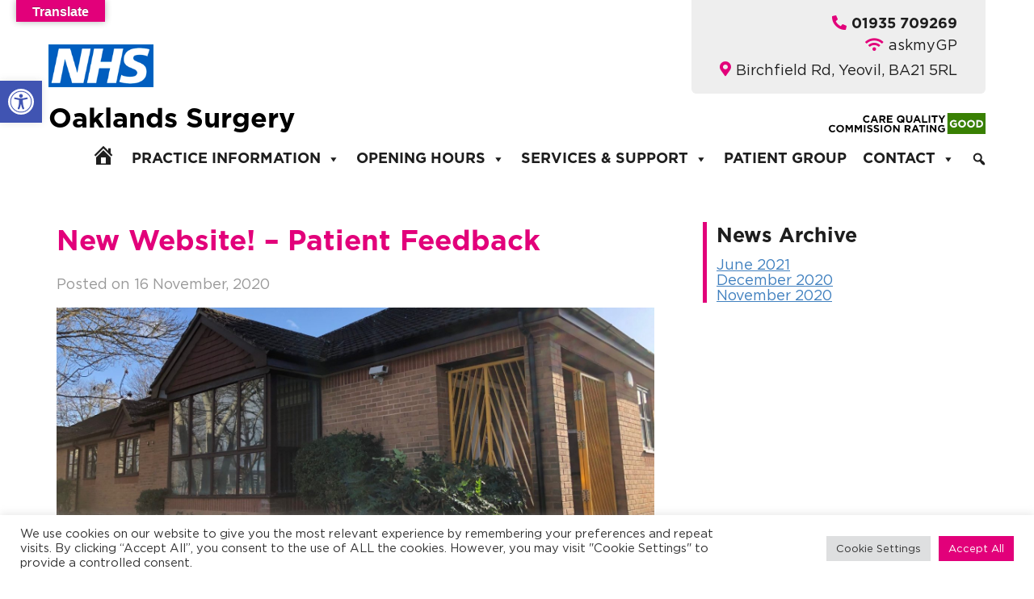

--- FILE ---
content_type: text/css
request_url: https://oaklandssurgeryyeovil.co.uk/wp-content/themes/shc_practice/assets/styles/style.css?ver=1681741251
body_size: 5556
content:
/************************************************

Stylesheet: Global Stylesheet

*************************************************/
@font-face {
font-family: 'Gotham-Bold';
font-style: normal;
font-weight: normal;
src: local('Gotham-Bold'), url('../../Gotham-Bold.woff') format('woff');
}
@font-face {
font-family: 'GothamHTF-Book';
font-style: normal;
font-weight: normal;
src: local('GothamHTF-Book'), url('../../GothamHTF-Book.woff') format('woff');
}
.inner-content, .inner-footer, .header-inner {
      max-width: 1200px;
      margin-left: auto;
      margin-right: auto;
    }
body {
  color: #1e1e1e;
  background-color: #ffffff;
  font-size: 18px;
  font-family: 'GothamHTF-Book', sans-serif;
  line-height: normal;
}

.h1, .h2, .h3, .h4, .h5, .h6, h1, h2, h3, h4, h5, h6 {
font-family: 'Gotham-Bold', sans-serif;
font-style: normal;
color: inherit;
text-rendering: optimizeLegibility;
}

.mobmenu-content, #mobmenuleft li a, #mobmenuleft li a:visited {
  font-family: 'Open Sans', sans-serif !important;
}

h1 {
  font-size: 35px;
  margin-bottom: 15px;
  color: #e2007a;
}

h2 {
  font-size: 30px;
  color: #e2007a;
}

h3 {
  font-size: 25px;
  color: #e2007a;
  font-weight: 700;
}

p {
  font-size: 18px;
  font-weight: 400;
  line-height: 26px;
}

a {
  text-decoration: underline;
}

a, a:visited {
  color: #4080bf;
}

a:hover {
  color: #4080bf;
  text-decoration: underline;
}

.white-text a, .white-text a:visited, .white-text a:hover {
  color: #ffffff;
}
/*********************
POSTS & CONTENT STYLES
*********************/
.page-title .vcard {
  border: 0px;
  padding: 0px; }

.byline {
  color: #999; }

.entry-content img {
  max-width: 100%;
  height: auto; }

.entry-content .alignleft, .entry-content img.alignleft {
  margin-right: 1.5em;
  display: inline;
  float: left; }

.entry-content .alignright, .entry-content img.alignright {
  margin-left: 1.5em;
  display: inline;
  float: right; }

.entry-content .aligncenter, .entry-content img.aligncenter {
  margin-right: auto;
  margin-left: auto;
  display: block;
  clear: both; }

.entry-content video, .entry-content object {
  max-width: 100%;
  height: auto; }

.entry-content pre {
  background: #eee;
  border: 1px solid #cecece;
  padding: 10px; }

.wp-caption {
  max-width: 100%;
  background: #eee;
  padding: 5px; }
  .wp-caption img {
    max-width: 100%;
    margin-bottom: 0;
    width: 100%; }
  .wp-caption p.wp-caption-text {
    font-size: 0.85em;
    margin: 4px 0 7px;
    text-align: center; }

.post-password-form input[type="submit"] {
  display: inline-block;
  vertical-align: middle;
  margin: 0 0 1rem 0;
  font-family: inherit;
  padding: 0.85em 1em;
  -webkit-appearance: none;
  border: 1px solid transparent;
  border-radius: 0;
  transition: background-color 0.25s ease-out, color 0.25s ease-out;
  font-size: 0.9rem;
  line-height: 1;
  text-align: center;
  cursor: pointer;
  background-color: #1779ba;
  color: #fefefe; }
  [data-whatinput='mouse'] .post-password-form input[type="submit"] {
    outline: 0; }
  .post-password-form input[type="submit"]:hover, .post-password-form input[type="submit"]:focus {
    background-color: #14679e;
    color: #fefefe; }

/*********************
IMAGE GALLERY STYLES
*********************/
.gallery {
  max-width: 100%;
  margin-left: auto;
  margin-right: auto;
  margin-right: -15px;
  margin-left: -15px; }

.gallery::before, .gallery::after {
  content: ' ';
  display: table; }

.gallery::after {
  clear: both; }

.gallery.gallery-columns-1 > dl {
  width: 100%;
  float: left;
  padding-right: 0.625rem;
  padding-left: 0.625rem; }
  @media print, screen and (min-width: 40em) {
    .gallery.gallery-columns-1 > dl {
      padding-right: 0.9375rem;
      padding-left: 0.9375rem; } }
  .gallery.gallery-columns-1 > dl:last-child:not(:first-child) {
    float: right; }

.gallery.gallery-columns-2 > dl {
  width: 50%;
  float: left;
  padding-right: 0.625rem;
  padding-left: 0.625rem; }
  @media print, screen and (min-width: 40em) {
    .gallery.gallery-columns-2 > dl {
      padding-right: 0.9375rem;
      padding-left: 0.9375rem; } }
  .gallery.gallery-columns-2 > dl:last-child:not(:first-child) {
    float: right; }

.gallery.gallery-columns-3 > dl {
  width: 33.33333%;
  float: left;
  padding-right: 0.625rem;
  padding-left: 0.625rem; }
  @media print, screen and (min-width: 40em) {
    .gallery.gallery-columns-3 > dl {
      padding-right: 0.9375rem;
      padding-left: 0.9375rem; } }
  .gallery.gallery-columns-3 > dl:last-child:not(:first-child) {
    float: right; }

.gallery.gallery-columns-4 > dl {
  width: 25%;
  float: left;
  padding-right: 0.625rem;
  padding-left: 0.625rem; }
  @media print, screen and (min-width: 40em) {
    .gallery.gallery-columns-4 > dl {
      padding-right: 0.9375rem;
      padding-left: 0.9375rem; } }
  .gallery.gallery-columns-4 > dl:last-child:not(:first-child) {
    float: right; }

.gallery.gallery-columns-5 > dl {
  width: 20%;
  float: left;
  padding-right: 0.625rem;
  padding-left: 0.625rem; }
  @media print, screen and (min-width: 40em) {
    .gallery.gallery-columns-5 > dl {
      padding-right: 0.9375rem;
      padding-left: 0.9375rem; } }
  .gallery.gallery-columns-5 > dl:last-child:not(:first-child) {
    float: right; }

.gallery.gallery-columns-6 > dl {
  width: 16.66667%;
  float: left;
  padding-right: 0.625rem;
  padding-left: 0.625rem; }
  @media print, screen and (min-width: 40em) {
    .gallery.gallery-columns-6 > dl {
      padding-right: 0.9375rem;
      padding-left: 0.9375rem; } }
  .gallery.gallery-columns-6 > dl:last-child:not(:first-child) {
    float: right; }

.gallery.gallery-columns-7 > dl {
  width: 14.28571%;
  float: left;
  padding-right: 0.625rem;
  padding-left: 0.625rem; }
  @media print, screen and (min-width: 40em) {
    .gallery.gallery-columns-7 > dl {
      padding-right: 0.9375rem;
      padding-left: 0.9375rem; } }
  .gallery.gallery-columns-7 > dl:last-child:not(:first-child) {
    float: right; }

.gallery.gallery-columns-8 > dl {
  width: 12.5%;
  float: left;
  padding-right: 0.625rem;
  padding-left: 0.625rem; }
  @media print, screen and (min-width: 40em) {
    .gallery.gallery-columns-8 > dl {
      padding-right: 0.9375rem;
      padding-left: 0.9375rem; } }
  .gallery.gallery-columns-8 > dl:last-child:not(:first-child) {
    float: right; }

.gallery dl {
  width: 100%;
  float: left;
  padding-left: 0.9375rem;
  padding-right: 0.9375rem; }

.gallery dl:last-child:not(:first-child) {
  float: right; }

/*********************
PAGE NAVI STYLES
*********************/
.page-navigation {
  margin-top: 1rem; }

/*********************
COMMENT STYLES
*********************/
#comments .commentlist {
  margin-left: 0px; }

#respond ul {
  margin-left: 0px; }

.commentlist li {
  position: relative;
  clear: both;
  overflow: hidden;
  list-style-type: none;
  margin-bottom: 1.5em;
  padding: 0.7335em 10px; }
  .commentlist li:last-child {
    margin-bottom: 0; }
  .commentlist li ul.children {
    margin: 0; }

.commentlist li[class*=depth-] {
  margin-top: 1.1em; }

.commentlist li.depth-1 {
  margin-left: 0;
  margin-top: 0; }

.commentlist li:not(.depth-1) {
  margin-left: 10px;
  margin-top: 0;
  padding-bottom: 0; }

.commentlist .vcard {
  margin-left: 50px; }
  .commentlist .vcard cite.fn {
    font-weight: 700;
    font-style: normal; }
  .commentlist .vcard time {
    float: right; }
    .commentlist .vcard time a {
      color: #999;
      text-decoration: none; }
      .commentlist .vcard time a:hover {
        text-decoration: underline; }
  .commentlist .vcard img.avatar {
    position: absolute;
    left: 10px;
    padding: 2px;
    border: 1px solid #cecece;
    background: #fff; }

.commentlist .comment_content p {
  margin: 0.7335em 0 1.5em;
  font-size: 1em;
  line-height: 1.5em; }

.commentlist .comment-reply-link {
  float: right; }

/*********************
COMMENT FORM STYLES
*********************/
.respond-form {
  margin: 1.5em 10px;
  padding-bottom: 2.2em; }
  .respond-form form {
    margin: 0.75em 0; }
    .respond-form form li {
      list-style-type: none;
      clear: both;
      margin-bottom: 0.7335em; }
      .respond-form form li label,
      .respond-form form li small {
        display: none; }
    .respond-form form input[type=text],
    .respond-form form input[type=email],
    .respond-form form input[type=url],
    .respond-form form textarea {
      padding: 3px 6px;
      background: #efefef;
      border: 2px solid #cecece;
      line-height: 1.5em; }
      .respond-form form input[type=text]:focus,
      .respond-form form input[type=email]:focus,
      .respond-form form input[type=url]:focus,
      .respond-form form textarea:focus {
        background: #fff; }
      .respond-form form input[type=text]:invalid,
      .respond-form form input[type=email]:invalid,
      .respond-form form input[type=url]:invalid,
      .respond-form form textarea:invalid {
        outline: none;
        border-color: #fbc2c4;
        background-color: #f6e7eb;
        -ms-box-shadow: none;
        box-shadow: none; }
    .respond-form form input[type=text],
    .respond-form form input[type=email],
    .respond-form form input[type=url] {
      max-width: 400px;
      min-width: 250px; }
    .respond-form form textarea {
      resize: none;
      width: 97.3%;
      height: 150px; }

#comment-form-title {
  margin: 0 0 1.1em; }

#allowed_tags {
  margin: 1.5em 10px 0.7335em 0; }

.nocomments {
  margin: 0 20px 1.1em; }

/*********************
SIDEBARS & ASIDES
*********************/
.sidebar li {
  list-style: none; }

.widget ul {
  margin: 0; }

  .so-widget-lsow-accordion ul {
  margin-left: 1.25rem;
  margin-bottom: 1rem;
}

/*********************
FOOTER STYLES
*********************/
.footer {
  clear: both;
  margin: 13px 0 10px; }

/*********************
VISUAL EDITOR STYLES
*********************/
body#tinymce {
  margin: 20px; }

/*********************
PLUGIN STYLES
*********************/
.gform_body ul {
  list-style: none outside none;
  margin: 0; }

/*# sourceMappingURL=style.css.map */

.top-bar, .top-bar ul {
background-color: rgba(255,255,255,0);
}

.logo a img {
  max-width: 320px;
  height: auto;
}

#wp-megamenu-main-nav {
width: 100%;
position: relative;
}

.header-inner {
  padding-top: 55px;
  position: relative;
}

#wp-megamenu-main-nav>.wpmm-nav-wrap ul.wp-megamenu>li.wpmm_mega_menu>ul.wp-megamenu-sub-menu {
left: unset;
right: 0;
}

#wp-megamenu-main-nav a, #wp-megamenu-main-nav a:hover {
  text-decoration: none;
}

#wp-megamenu-main-nav>.wpmm-nav-wrap .wp-megamenu>li>ul.wp-megamenu-sub-menu li.wpmm-type-widget>a, #wp-megamenu-main-nav>.wpmm-nav-wrap .wp-megamenu>li .wpmm-strees-row-container>ul.wp-megamenu-sub-menu li.wpmm-type-widget>a, #wp-megamenu-main-nav>.wpmm-nav-wrap .wp-megamenu>li .wpmm-strees-row-and-content-container>ul.wp-megamenu-sub-menu li.wpmm-type-widget>a {
word-break: break-word;
}

.wp-megamenu-wrap .wpmm-nav-wrap > ul.wp-megamenu li.wpmm_mega_menu ul.wp-megamenu-sub-menu {
  background: #f8f8f8;
}

#wp-megamenu-main-nav>.wpmm-nav-wrap ul.wp-megamenu>li>a {
  padding-bottom: 10px;
  font-size: 18px;
}

.tophang {
  background: #eeeeee;
  border-radius: 0 0 6px 6px;
  padding: 17px 35px 0px;
  position: absolute;
  right: 0;
  width: auto;
  top: 0;
  text-align: right;
  margin-right: 20px;
}

.tophang img {
  height: 35px;
  width: auto;
}

.tophang span {
  display: block;
  margin-top: 5px;
  font-size: 20px;
}

.top-bar {
  font-family: 'Gotham-Bold', sans-serif;
  position: relative;
}

.wp-megamenu-wrap {
position: absolute;
right: 0;
display: block;
}

.top-bar ul li ul {
  font-family: 'GothamHTF-Book', sans-serif;
}

.splash-text h3 {
  background: rgba(255,255,255,0.9) !important;
  padding: 5px 20px !important;
}

.content {
  margin-top: 50px;
  margin-bottom: 50px;
  min-height: 300px;
}

.home .content {
  margin-top: 7px;
  margin-bottom: 0px;
}

.central {
  text-align: center;
}

.white-text, .white-text h1, .white-text h2, .white-text h3, .white-text h4, .white-text h5, .white-text h6, .white-text p {
  color: #ffffff;
}

.directory-title {
  font-weight: 600;
  margin-bottom: 5px;
}

h3.widget-title {
  text-align: center;
  font-size: 30px;
}

.so-widget-lsow-accordion h3.widget-title {
text-align: left;
}

.strong-view.wpmtst-default .wpmtst-testimonial, .strong-view.wpmtst-default .wpmtst-testimonial-inner {
border: 0px none !important;
}

.strong-view.wpmtst-default .wpmtst-testimonial-field {
text-align: left !important;
font-family: 'Gotham-Bold', sans-serif;
margin-top: 25px;
}

p.copyright {
text-align: left;
}
.footer p {
font-size: 15px;
margin-bottom: 3px;
color: #303030;
line-height: 40px;
line-height: 20px;
}

.footer p a {
  color: #303030;
  text-decoration: none;
}

.footer p a:hover {
  text-decoration: underline;
}
.footer img {
transition: opacity .2s ease-in-out;
}
.footer img:hover {
opacity: 0.6;
}
.social-footer-wrap img {
height: 40px;
width: auto;
padding-left: 10px;
}
.social-footer-wrap {
text-align: right;
}

.wp-megamenu >li > ul.wp-megamenu-sub-menu li > a {
word-break: break-word !important;
font-weight: 600 !important;
line-height: normal !important;
padding: 15px 10px 0px !important;
}

.wp-megamenu >li > ul.wp-megamenu-sub-menu li:last-child > a {
padding: 15px 10px 15px !important;
}

.sidebar .widget_nav_menu ul, .sidebar .widget_category-archive-widget {
	display: block;
	border-left: 5px solid #e2007a;
padding-left: 12px;
margin-bottom: 40px;
}

.sidebar .widget_nav_menu ul li {
	display: block;
	margin-bottom: 15px;
}

.sidebar .widget_nav_menu ul li a {
	background: #f6f6f6;
	border-radius: 6px;
	padding: 10px 15px;
	color: #1e1e1e;
	font-weight: 600;
}

.sidebar .widget_nav_menu ul li a:hover, .sidebar .widget_nav_menu ul li.active a {
	background: #eeeeee;
	color: #e2007a;
	text-decoration: none;
}

.menu-services-container, .menu-practice-info-container, .menu-support-container, .menu-opening-hours-container {
  display: none;
}

.practice-info-pages .menu-practice-info-container {
  display: block;
}

.services-pages .menu-services-container {
  display: block;
}

.support-pages .menu-support-container {
  display: block;
}

.opening-hours-pages .menu-opening-hours-container {
  display: block;
}

.news-posts article {
  background: #e2007a !important;
  overflow: auto;
}

.news-posts h3.entry-title a {
  color: #ffffff !important;
}

.news-posts h3.entry-title a:hover {
  text-decoration: none !important;
}

.news-posts .lsow-entry-text-wrap {
margin: 20px !important;
}

.news-posts abbr, .news-posts abbr[title] {
border-bottom: 0 none #0a0a0a;
cursor: unset;
color: #eeeeee;
font-size: 16px;
}

.news-posts .entry-summary:before {
background: #fff !important;
}

.shc-button {
  text-align: center;
}

.shc-button a {
  text-decoration: none;
  color: #ffffff;
  border-radius: 6px;
  border: 2px solid #ffffff;
  display: inline-block;
  padding: 20px;
  transition: background-color 0.3s ease;
}

.shc-button a:hover {
  background: #e2007a;
  cursor: pointer;
}

.lsow-portfolio-wrap .lsow-portfolio .lsow-portfolio-item .lsow-project-image:hover img {
-webkit-filter: brightness(90%) !important;
filter: brightness(90%) !important;
}

.tophang a {
  color: #1e1e1e;
  text-decoration: none;
}

a .practice-name {
  font-family: 'Gotham-Bold', sans-serif;
  color: #000000;
  text-decoration: none;
  font-size: 34px;
  margin-top: 20px;
}

.top-bar-left a {
  text-decoration: none;
}

img.nhs-logo {
  width: 130px;
}

#practice-number, #practice-address, #ask-my-gp-inner {
  display: inline-block;
  margin-left: 6px;
}

#ask-my-gp-inner p {
  margin-bottom: 5px;
}

#practice-number p {
  font-family: 'Gotham-Bold', sans-serif;
  margin-bottom: 5px;
}

.tophang .fas {
  color: #e2007a;
}

.symphony-wrap {
  position: absolute;
bottom: 0;
right: 0;
text-align: left;
}

.splash {
  position: relative;
  max-height: 600px;
  overflow: hidden;
}

.splash img {
  width: 100%;
}

.symphony-inner-text {
  font-family: 'Gotham-Bold', sans-serif;
  font-size: 24px;
  color: #ffffff;
  margin-bottom: 20px;
}

img.symphony-text {
  max-width: 270px;
}

#wp-megamenu-main-nav {
  padding-left: 0;
  padding-right: 0;
}

#wp-megamenu-main-nav>.wpmm-nav-wrap ul.wp-megamenu>li>a {
  padding-top: 5px;
}

.top-bar-left {
  width: 50%;
margin-left: 20px;
}

.services .services-wrap {
  padding:40px 20px;
  border-radius: 6px;
  text-align: center;
  color: #ffffff;
  text-decoration: none;
  font-family: 'Gotham-Bold', sans-serif;
  height: 100%;
}

.services .custom-html-widget, .services .widget_custom_html {
  height: 100%;
}

.services a {
  color: #ffffff;
  text-decoration: none;
  font-family: 'Gotham-Bold', sans-serif;
  font-size: 24px;
}

.services .services-wrap img, .engage-consult-text {
  height: 95px;
  width: auto;
  margin-bottom: 10px;
}

.services .services-wrap .askmygp-icon img {
  height: auto;
}

.services .panel-cell-style:hover {
  background: #005eb8 !important;
}

.services .panel-cell-style {
  transition: background-color 0.3s ease;
  border-radius: 6px;
}
.services-first {
padding-top: 90px;
padding-bottom: 90px;
}

.services-second {
padding-bottom: 90px;
}

#cqc-rating {
  position: absolute;
top: 140px;
right: 0;
margin-right: 20px;
}

#cqc-rating img {
  height: 26px !important;
  width: auto;
}

.blog article, .archive article {
  border-bottom: 2px solid #e2007a;
  margin-bottom: 60px;
  padding-bottom: 60px;
}

.blog article:last-child, .archive article:last-child {
  border-bottom: none !important;
  margin-bottom: 0px;
  padding-bottom: 0px;
}

header.article-header a {
  color: #1e1e1e;
}

.pagination .current {
background: #e2007a;
color: #ffffff;
}

.pagination a:hover {
color: #e2007a;
}

.post-header {
  margin-bottom: 30px;
}

.patient-uk-logo img {
	max-width: 300px !important;
  width: 100%;
}

.call-111-logo img {
  max-width: 400px !important;
  width: 100%;
}

.askmygp-wrap {
  text-align: center;
}

.askmygp-outer img {
  height: 30px !important;
  margin-bottom: 5px;
}

.pink-box {
  background-color: #e2007a;
  padding: 20px 20px 20px 20px;
  text-align: center;
  min-height: 190px;
  color: #ffffff;
}

.pink-box .fas {
  font-size: 80px;
}

.pink-box-text {
  margin-top: 30px;
  line-height: 26px;
}

.pink-box-wrap a {
  text-decoration: none;
}

.fa-home:before {
font-size: 25px;
color: #e2007a;
}

.wp-megamenu>li.home-link>a {
padding: 0 !important;
}

.tophang #practice-number p {
	margin-bottom: 0;
}

.factsheet {
	background: #f6f6f6;
	border-radius: 6px;
	padding: 15px 15px 5px 20px;
}

.factsheet-title {
	font-size: 18px;
	color: #e2007a;
	margin-bottom: 20px;
	margin-left: -5px;
	font-family: 'Gotham-Bold', sans-serif;
}

.factsheet span {
	margin-bottom: 15px;
	display: block;
	padding-left: 20px;
}

.factsheet .fas {
	color: #e2007a;
	margin-left: -20px;
	position: relative;
	left: -5px;
  width: 20px;
}

.factsheet a {
  color: #1e1e1e;
}

.right-help .panel-grid-cell .panel-cell-style .right-help-text {
  padding: 0px 30px 30px 30px;
  text-align: center;
  margin-bottom: 80px;
}

.right-help h4 {
  font-size: 20px;
}

.right-help .panel-grid-cell .panel-cell-style {
  position: relative;
}

.right-help .panel-grid-cell .panel-cell-style .right-help-button {
  position: absolute;
  bottom: 50px;
  width: 100%;
}

.right-help .shc-button a {
padding: 20px 10px;
margin-left: 10px;
margin-right: 10px;
}

.right-help .panel-grid-cell {
  margin-bottom: 0 !important;
}

.right-help .panel-grid-cell .so-widget-sow-icon {
  padding-top: 50px;
}

.pink-text {
  color: #e2007a;
}

.askmygp-icon {
  min-height: 105px;
}

.remember-text span {
  font-family: 'Gotham-Bold', sans-serif;
}

.askmygp-form input[type="radio"] {
  display: none;
}

.askmygp-form .wpcf7-list-item-label, .askmygp-button a {
  display: inline-block;
  width: auto;
  background-color: #171717;
  padding: 15px 50px;
  margin:30px 0 60px;
  cursor: pointer;
  font-size: 16px;
  color: #ffffff;
  border-radius: 6px;
  text-transform: uppercase;
}

.askmygp-form input[type=radio]:checked + .wpcf7-list-item-label, .askmygp-form input[type=radio]:hover + .wpcf7-list-item-label, .askmygp-button a:hover {
  background-color: #e2007a;
}

.askmyGP-bold {
  font-family: 'Gotham-Bold', sans-serif;
  font-size: 22px;
  text-decoration: underline;
  color: #D10B0B;
}
.askmygp-button a {
text-decoration: none;
padding: 20px 50px;
margin-right: 13px;
margin-top: 15px;
margin-bottom: 40px;
}

.askmygp-button {
  margin-left: 1em;
}

.practice-address-wrap .fas {
  vertical-align: top;
  margin-top: 2px;
}

.mtphr-dnt a {
  color: #e2007a;
}

.widget_lsow-portfolio article {
background: #e2007a !important;
}

.lsow-portfolio-wrap .lsow-portfolio .lsow-portfolio-item .lsow-entry-text-wrap {
padding: 20px;
color: #ffffff;
text-align: center;
margin-top: 0;
}

.lsow-portfolio-wrap .lsow-portfolio .lsow-portfolio-item .entry-title a, .lsow-portfolio-wrap .lsow-portfolio .lsow-portfolio-item .entry-title a:hover {
font-size: 18px;
color: #ffffff;
}

.lsow-portfolio-wrap abbr {
border-bottom: none;
color: #ffffff;
font-style: normal;
cursor: unset;
}

.lsow-portfolio-wrap .lsow-portfolio .lsow-portfolio-item .entry-summary:before {
background: #ffffff;
}

.lsow-portfolio-wrap a.excerpt-read-more, .lsow-portfolio-wrap a.excerpt-read-more:hover {
color: #ffffff;
text-decoration: underline;
display: block;
margin-top: 10px;
}

.lsow-portfolio-wrap .lsow-portfolio .lsow-portfolio-item .lsow-project-image:hover img {
-webkit-filter: brightness(100%) !important;
filter: brightness(100%) !important;
}

.single-post .entry-content img.attachment-header-image, .archive .entry-content img.attachment-header-image {
margin-bottom: 20px;
}

.engage-consult-text {
  font-size: 36px;
}

.engage-consult-text span {
  display: block;
}

.wpcf7-checkbox {
  margin-bottom: 1rem;
  display: block;
}

.wpcf7-select {
  margin-bottom: 2rem;
}

.copyright-footer-wrap .textwidget, .copyright-footer-wrap .copyright {
  display: inline-block;
}

#wp-megamenu-main-nav a {
padding-top: 8px;
padding-bottom: 7px;
}

.search-results a {
  text-decoration: none;
  color: #1e1e1e;
}

.search-results h2 {
  margin-bottom: 0;
}

.search-results article {
  background: #f1f1f1;
  padding: 10px;
  margin-bottom: 30px;
  display: block;
}

.search-results p {
  margin-bottom: 0;
}

.wpmm-search-input-wrap .search-wrap .form-control {
max-width: 100%;
}

.mega-menu {
font-family: 'Gotham-Bold', sans-serif !important;
}

.top-bar {
  display: block;
}

.home-link a {
  font-size: 30px !important;
  margin-top: -10px !important;
}

#mega-menu-wrap-main-nav {
  z-index: 9;
}

#mega-menu-wrap-main-nav #mega-menu-main-nav > li.mega-menu-flyout ul.mega-sub-menu li.mega-menu-item a.mega-menu-link {
line-height: normal;
padding: 8px 10px;
}

#mega-menu-wrap-main-nav #mega-menu-main-nav > li.mega-menu-megamenu > ul.mega-sub-menu li:hover {
  background: #dddddd;
}

.searchwp-modal-form__content .button {
  margin-bottom: 0;
  background: #e2007a;
}

.searchwp-modal-form__content .button:hover {
  background: #B20062;
}

.searchwp-modal-form__content .screen-reader-text {
  display: none !important;
}

li.mega-menu-item a.dashicons-search {
  font-size: 20px !important;
}

#pojo-a11y-toolbar a.pojo-a11y-toolbar-link {
  text-decoration: none;
}

/*******************************************************************************************************

Stylesheet: Retina Screens & Devices Stylesheet

When handling retina screens you need to make adjustments, especially
if you're not using font icons. Here you can add them in one neat
place.

*******************************************************************************************************/


@media only screen and (max-width: 1330px) {
  .right-help .panel-grid-cell .panel-cell-style .right-help-text {
  padding: 0px 10px 30px 10px;
}
}

@media only screen and (max-width: 1200px) {
#mega-menu-wrap-main-nav #mega-menu-main-nav > li.mega-menu-item > a.mega-menu-link {
padding: 0px 10px 0px 10px;
font-size: 16px;
}
}

@media only screen and (max-width: 1100px) {   
.right-help .panel-grid-cell {
  width: 33.33% !important;
display: inline-block;
}
.right-help {
  display: block !important;
}
#mega-menu-wrap-main-nav #mega-menu-main-nav > li.mega-menu-item > a.mega-menu-link {
padding: 0px 5px 0px 5px;
font-size: 15px;
}
.home-link a {
font-size: 25px !important;
margin-top: -7px !important;
}
}


@media only screen and (max-width: 950px) {   
  .pink-box {
  min-height: 208px;
}
}


@media only screen and (max-width: 890px) {   
.right-help .panel-grid-cell {
  width: 100% !important;
display: block;
}
.footer-split {
    display: none;
}
.copyright-footer-wrap .copyright a {
    display:block !important;
}
.copyright-footer-wrap .textwidget, .copyright-footer-wrap .copyright {
  display: block;
}
}

@media handheld, only screen and (max-width: 850px) {
  .tophang {
    background: #eeeeee;
    border-radius: 0;
    padding: 25px 20px 20px;
    right: 0;
    width: 100%;
    top: 0;
    margin-right: 0;
    position: relative;
    display: block;
    text-align: left;
}
.tophang img {
    height: 25px;
}
.header-inner {
  display: block;
  padding-top: 0;
}
.content {
    margin-top: 0;
}

.wpmm_brand_logo_wrap img {
    max-width: 180px;
}

.wpmm_brand_logo_wrap {
top: 50%;
  -ms-transform: translateY(-50%);
  transform: translateY(-50%);
  position: absolute;
}

.top-bar-left {
  width: 100%;
  margin-top: 20px;
  margin-bottom: 20px;
}
img.nhs-logo {
width: 80px;
}
a .practice-name {
font-size: 20px;
margin-top: 10px;
}
.tophang #practice-address p {
	margin-bottom: 0;
}
#cqc-rating {
bottom: 40px;
}
.home .content {
  margin-top: 0px;
}
#practice-number p {
margin-bottom: 10px;
}
#cqc-rating {
bottom: 25px;
top: unset;
}
header.header {
	margin-bottom: 30px;
}
.home header.header {
	margin-bottom: 0;
}
#glt-translate-trigger {
left: unset !important;
right: 8px !important;
}
#mega-menu-wrap-main-nav .mega-menu-toggle + #mega-menu-main-nav {
margin-top: 8px;
}
.top-bar {
position: absolute;
top: 30px;
width: 100%;
display: block;
padding-left: 0;
padding-right: 0;
}
}

@media handheld, only screen and (max-width: 780px) {
.services-first {
padding-bottom: 30px;
}
.home-twin-wrap {
  background: none !important;
}
.home-twin-right {
background: #015eb8;
text-align: center;
padding: 20px;
margin-top: 40px;
}
.pink-box {
  min-height: unset;
}
#cqc-rating {
position: relative;
padding-left: 20px;
margin-right: 0;
bottom: 0;
background: #eeeeee;
padding-bottom: 20px;
}
.header-inner {
background: #ffffff;
}
.top-bar-left {
margin-top: 20px;
margin-left: 0;
padding-left: 20px;
padding-bottom: 15px;
margin-bottom: 0;
z-index: 99;
display: block;
position: relative;
width: calc(100% - 50px);
}
.top-bar {
top: 25px;
}
}

@media handheld, only screen and (max-width: 767px) {
  .no-transitions-markers .mapsvg-marker, .no-transitions-markers .mapsvg-marker-cluster {
    width: 24px;
    margin-left: 8px;
    margin-top: 8px;
}
}

@media handheld, only screen and (max-width: 700px) {
	.symphony-wrap {
		padding: 20px !important;
}
img.symphony-text {
max-width: 200px;
}
.symphony-inner-text {
font-size: 20px;
}
}

@media handheld, only screen and (max-width: 600px) {

.tophang #practice-address {
	width: -webkit-calc(100% - 25px);
    width:    -moz-calc(100% - 25px);
    width:         calc(100% - 25px);
}
}

@media handheld, only screen and (max-width: 490px) {
	.symphony-wrap {
		position: relative;
}
#mega-menu-wrap-main-nav .mega-menu-toggle + #mega-menu-main-nav {
margin-top: 2px;
}
}

@media only screen and (max-width: 414px) {
  .no-transitions-markers .mapsvg-marker, .no-transitions-markers .mapsvg-marker-cluster {
    width: 20px;
    margin-left: 10px;
    margin-top: 10px;
}
img.symphony-text {
max-width: 170px;
}
.symphony-inner-text {
margin-bottom: 8px;
}
a .practice-name {
font-size: 16px;
}
#mega-menu-wrap-main-nav .mega-menu-toggle + #mega-menu-main-nav {
margin-top: 10px;
}
}

@media only screen and (max-width: 375px) {
  .wpmm_brand_logo_wrap img {
    max-width: 150px;
  }
}

@media only screen and (max-width: 374px) {
.askmygp-form .wpcf7-list-item-label, .askmygp-button a, .askmygp-button a {
  padding: 15px 40px;
}
}

@media only screen and (max-width: 320px) {
  .no-transitions-markers .mapsvg-marker, .no-transitions-markers .mapsvg-marker-cluster {
    width: 16px;
    margin-left: 12px;
    margin-top: 12px;
}
}


/******************************************************************

Stylesheet: Print Stylesheet

******************************************************************/
@media print {
  * {
    background: transparent !important;
    color: black !important;
    text-shadow: none !important;
    -webkit-filter: none !important;
    filter: none !important;
    -ms-filter: none !important; }
  a, a:visited {
    color: #444 !important;
    text-decoration: underline; }
    a:after, a:visited:after {
      content: " (" attr(href) ")"; }
    a abbr[title]:after, a:visited abbr[title]:after {
      content: " (" attr(title) ")"; }
  .ir a:after,
  a[href^="javascript:"]:after,
  a[href^="#"]:after {
    content: ""; }
  pre, blockquote {
    border: 1px solid #999;
    page-break-inside: avoid; }
  thead {
    display: table-header-group; }
  tr, img {
    page-break-inside: avoid; }
  img {
    max-width: 100% !important; }
  @page {
    margin: 0.5cm; }
  p, h2, h3 {
    orphans: 3;
    widows: 3; }
  h2,
  h3 {
    page-break-after: avoid; }
  .sidebar,
  .page-navigation,
  .wp-prev-next,
  .respond-form,
  nav {
    display: none; } }
